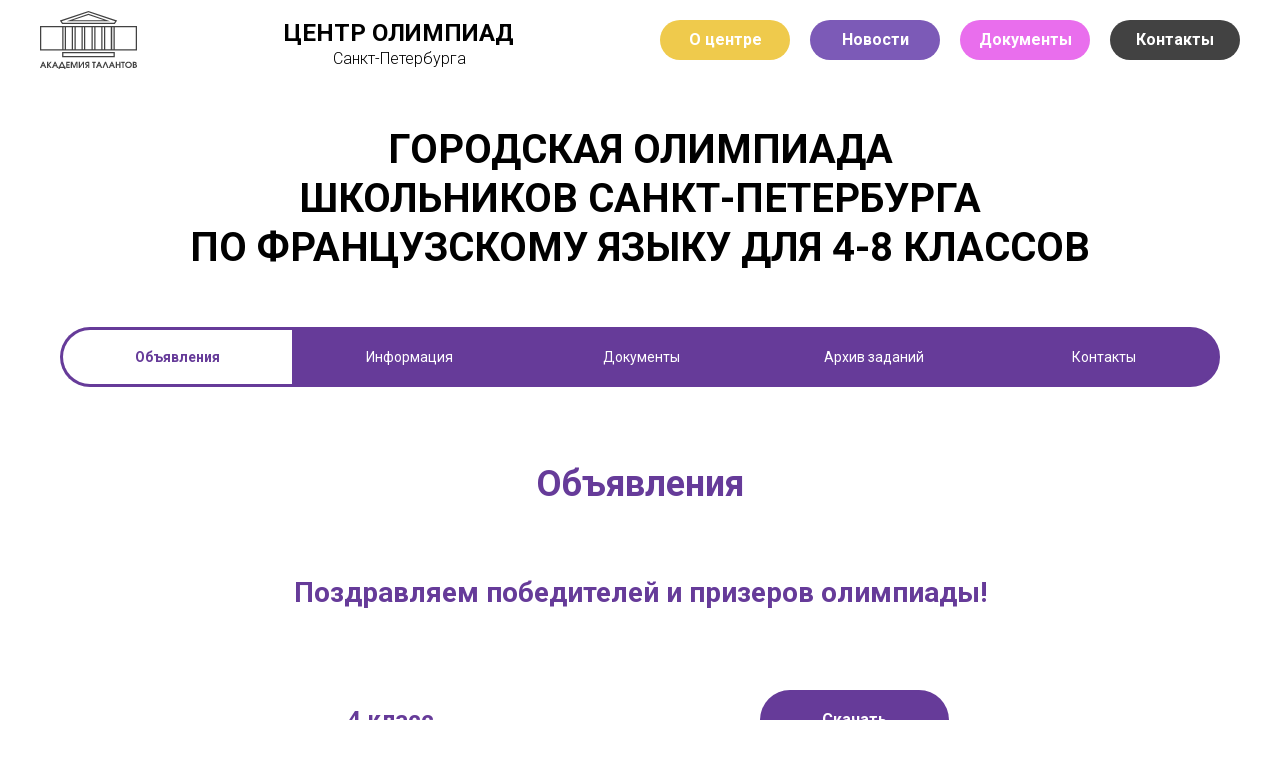

--- FILE ---
content_type: text/html; charset=UTF-8
request_url: http://olymp.academtalant.ru/regfrench
body_size: 12162
content:
<!DOCTYPE html><html><head><meta charset="utf-8" /><meta http-equiv="Content-Type" content="text/html; charset=utf-8" /><meta name="viewport" content="width=device-width, initial-scale=1.0" /> <!--metatextblock--><title>Городская олимпиада школьников Санкт-Петербурга по французскому языку для 4-8 классов</title><meta property="og:url" content="http://olymp.academtalant.ru/regfrench" /><meta property="og:title" content="Городская олимпиада школьников Санкт-Петербурга по французскому языку для 4-8 классов" /><meta property="og:description" content="" /><meta property="og:type" content="website" /><meta property="og:image" content="https://static.tildacdn.com/tild6339-3233-4138-b230-623939626664/tsentr_olimpiad_patt.png" /><link rel="canonical" href="http://olymp.academtalant.ru/regfrench"><!--/metatextblock--><meta name="format-detection" content="telephone=no" /><meta http-equiv="x-dns-prefetch-control" content="on"><link rel="dns-prefetch" href="https://ws.tildacdn.com"><link rel="dns-prefetch" href="https://static.tildacdn.com"><link rel="shortcut icon" href="https://static.tildacdn.com/tild3164-3362-4962-b262-323831306137/Resurs-4_300x.ico" type="image/x-icon" /><!-- Assets --><script src="https://neo.tildacdn.com/js/tilda-fallback-1.0.min.js" async charset="utf-8"></script><link rel="stylesheet" href="https://static.tildacdn.com/css/tilda-grid-3.0.min.css" type="text/css" media="all" onerror="this.loaderr='y';"/><link rel="stylesheet" href="https://static.tildacdn.com/ws/project4305066/tilda-blocks-page22355381.min.css?t=1727719648" type="text/css" media="all" onerror="this.loaderr='y';" /><link rel="preconnect" href="https://fonts.gstatic.com"><link href="https://fonts.googleapis.com/css2?family=Roboto:wght@300;400;500;700&subset=latin,cyrillic" rel="stylesheet"><link rel="stylesheet" href="https://static.tildacdn.com/css/tilda-animation-2.0.min.css" type="text/css" media="all" onerror="this.loaderr='y';" /><link rel="stylesheet" href="https://static.tildacdn.com/css/tilda-slds-1.4.min.css" type="text/css" media="print" onload="this.media='all';" onerror="this.loaderr='y';" /><noscript><link rel="stylesheet" href="https://static.tildacdn.com/css/tilda-slds-1.4.min.css" type="text/css" media="all" /></noscript><link rel="stylesheet" href="https://static.tildacdn.com/css/tilda-cards-1.0.min.css" type="text/css" media="all" onerror="this.loaderr='y';" /><script nomodule src="https://static.tildacdn.com/js/tilda-polyfill-1.0.min.js" charset="utf-8"></script><script type="text/javascript">function t_onReady(func) {
if (document.readyState != 'loading') {
func();
} else {
document.addEventListener('DOMContentLoaded', func);
}
}
function t_onFuncLoad(funcName, okFunc, time) {
if (typeof window[funcName] === 'function') {
okFunc();
} else {
setTimeout(function() {
t_onFuncLoad(funcName, okFunc, time);
},(time || 100));
}
}function t_throttle(fn, threshhold, scope) {return function () {fn.apply(scope || this, arguments);};}function t396_initialScale(t){t=document.getElementById("rec"+t);if(t){t=t.querySelector(".t396__artboard");if(t){var e,r=document.documentElement.clientWidth,a=[];if(i=t.getAttribute("data-artboard-screens"))for(var i=i.split(","),l=0;l<i.length;l++)a[l]=parseInt(i[l],10);else a=[320,480,640,960,1200];for(l=0;l<a.length;l++){var n=a[l];n<=r&&(e=n)}var o="edit"===window.allrecords.getAttribute("data-tilda-mode"),d="center"===t396_getFieldValue(t,"valign",e,a),c="grid"===t396_getFieldValue(t,"upscale",e,a),s=t396_getFieldValue(t,"height_vh",e,a),u=t396_getFieldValue(t,"height",e,a),g=!!window.opr&&!!window.opr.addons||!!window.opera||-1!==navigator.userAgent.indexOf(" OPR/");if(!o&&d&&!c&&!s&&u&&!g){for(var _=parseFloat((r/e).toFixed(3)),f=[t,t.querySelector(".t396__carrier"),t.querySelector(".t396__filter")],l=0;l<f.length;l++)f[l].style.height=Math.floor(parseInt(u,10)*_)+"px";t396_scaleInitial__getElementsToScale(t).forEach(function(t){t.style.zoom=_})}}}}function t396_scaleInitial__getElementsToScale(t){return t?Array.prototype.slice.call(t.children).filter(function(t){return t&&(t.classList.contains("t396__elem")||t.classList.contains("t396__group"))}):[]}function t396_getFieldValue(t,e,r,a){var i=a[a.length-1],l=r===i?t.getAttribute("data-artboard-"+e):t.getAttribute("data-artboard-"+e+"-res-"+r);if(!l)for(var n=0;n<a.length;n++){var o=a[n];if(!(o<=r)&&(l=o===i?t.getAttribute("data-artboard-"+e):t.getAttribute("data-artboard-"+e+"-res-"+o)))break}return l}</script><script src="https://static.tildacdn.com/js/jquery-1.10.2.min.js" charset="utf-8" onerror="this.loaderr='y';"></script> <script src="https://static.tildacdn.com/js/tilda-scripts-3.0.min.js" charset="utf-8" defer onerror="this.loaderr='y';"></script><script src="https://static.tildacdn.com/ws/project4305066/tilda-blocks-page22355381.min.js?t=1727719648" charset="utf-8" async onerror="this.loaderr='y';"></script><script src="https://static.tildacdn.com/js/tilda-lazyload-1.0.min.js" charset="utf-8" async onerror="this.loaderr='y';"></script><script src="https://static.tildacdn.com/js/tilda-animation-2.0.min.js" charset="utf-8" async onerror="this.loaderr='y';"></script><script src="https://static.tildacdn.com/js/tilda-slds-1.4.min.js" charset="utf-8" async onerror="this.loaderr='y';"></script><script src="https://static.tildacdn.com/js/hammer.min.js" charset="utf-8" async onerror="this.loaderr='y';"></script><script src="https://static.tildacdn.com/js/tilda-t431-table-1.0.min.js" charset="utf-8" async onerror="this.loaderr='y';"></script><script src="https://static.tildacdn.com/js/tilda-cards-1.0.min.js" charset="utf-8" async onerror="this.loaderr='y';"></script><script src="https://static.tildacdn.com/js/tilda-zero-1.1.min.js" charset="utf-8" async onerror="this.loaderr='y';"></script><script src="https://static.tildacdn.com/js/tilda-zero-scale-1.0.min.js" charset="utf-8" async onerror="this.loaderr='y';"></script><script src="https://static.tildacdn.com/js/tilda-events-1.0.min.js" charset="utf-8" async onerror="this.loaderr='y';"></script><script type="text/javascript">window.dataLayer = window.dataLayer || [];</script><script type="text/javascript">(function () {
if((/bot|google|yandex|baidu|bing|msn|duckduckbot|teoma|slurp|crawler|spider|robot|crawling|facebook/i.test(navigator.userAgent))===false && typeof(sessionStorage)!='undefined' && sessionStorage.getItem('visited')!=='y' && document.visibilityState){
var style=document.createElement('style');
style.type='text/css';
style.innerHTML='@media screen and (min-width: 980px) {.t-records {opacity: 0;}.t-records_animated {-webkit-transition: opacity ease-in-out .2s;-moz-transition: opacity ease-in-out .2s;-o-transition: opacity ease-in-out .2s;transition: opacity ease-in-out .2s;}.t-records.t-records_visible {opacity: 1;}}';
document.getElementsByTagName('head')[0].appendChild(style);
function t_setvisRecs(){
var alr=document.querySelectorAll('.t-records');
Array.prototype.forEach.call(alr, function(el) {
el.classList.add("t-records_animated");
});
setTimeout(function () {
Array.prototype.forEach.call(alr, function(el) {
el.classList.add("t-records_visible");
});
sessionStorage.setItem("visited", "y");
}, 400);
} 
document.addEventListener('DOMContentLoaded', t_setvisRecs);
}
})();</script></head><body class="t-body" style="margin:0;"><!--allrecords--><div id="allrecords" class="t-records" data-hook="blocks-collection-content-node" data-tilda-project-id="4305066" data-tilda-page-id="22355381" data-tilda-page-alias="regfrench" data-tilda-formskey="bcf96ad189a397a761fa3729edef3e43" data-tilda-lazy="yes" data-tilda-root-zone="com" data-tilda-ts="y"><!--header--><header id="t-header" class="t-records" data-hook="blocks-collection-content-node" data-tilda-project-id="4305066" data-tilda-page-id="54461073" data-tilda-page-alias="header" data-tilda-formskey="bcf96ad189a397a761fa3729edef3e43" data-tilda-lazy="yes" data-tilda-root-zone="com" ><div id="rec805068428" class="r t-rec" style=" " data-animationappear="off" data-record-type="396" ><!-- T396 --><style>#rec805068428 .t396__artboard {height: 80px; background-color: #ffffff; }#rec805068428 .t396__filter {height: 80px; }#rec805068428 .t396__carrier{height: 80px;background-position: center center;background-attachment: scroll;background-size: cover;background-repeat: no-repeat;}@media screen and (max-width: 1199px) {#rec805068428 .t396__artboard,#rec805068428 .t396__filter,#rec805068428 .t396__carrier {}#rec805068428 .t396__filter {}#rec805068428 .t396__carrier {background-attachment: scroll;}}@media screen and (max-width: 959px) {#rec805068428 .t396__artboard,#rec805068428 .t396__filter,#rec805068428 .t396__carrier {}#rec805068428 .t396__filter {}#rec805068428 .t396__carrier {background-attachment: scroll;}}@media screen and (max-width: 639px) {#rec805068428 .t396__artboard,#rec805068428 .t396__filter,#rec805068428 .t396__carrier {}#rec805068428 .t396__filter {}#rec805068428 .t396__carrier {background-attachment: scroll;}}@media screen and (max-width: 479px) {#rec805068428 .t396__artboard,#rec805068428 .t396__filter,#rec805068428 .t396__carrier {height: 128px;}#rec805068428 .t396__filter {}#rec805068428 .t396__carrier {background-attachment: scroll;}} #rec805068428 .tn-elem[data-elem-id="1721318532384"] { color: #ffffff; text-align: center; z-index: 2; top: 20px;left: calc(50% - 600px + 620px);width: 130px;height:40px;}#rec805068428 .tn-elem[data-elem-id="1721318532384"] .tn-atom { color: #ffffff; font-size: 16px; font-family: 'Roboto',Arial,sans-serif; line-height: 1.55; font-weight: 600; border-width: 2px; border-radius: 30px; background-color: #efca4c; background-position: center center;border-color: transparent ;border-style: solid ; transition: background-color 0.2s ease-in-out, color 0.2s ease-in-out, border-color 0.2s ease-in-out; }@media (hover), (min-width:0\0) {#rec805068428 .tn-elem[data-elem-id="1721318532384"] .tn-atom:hover {background-color: #ffffff;background-image: none; border-color: #efca4c; }#rec805068428 .tn-elem[data-elem-id="1721318532384"] .tn-atom:hover {color: #efca4c;}}@media screen and (max-width: 1199px) {#rec805068428 .tn-elem[data-elem-id="1721318532384"] {top: 20px;left: calc(50% - 480px + 530px);width: 100px;}#rec805068428 .tn-elem[data-elem-id="1721318532384"] .tn-atom { font-size: 14px; }}@media screen and (max-width: 959px) {#rec805068428 .tn-elem[data-elem-id="1721318532384"] {top: 11px;left: calc(50% - 320px + 429px);width: 90px;height: 20px;}#rec805068428 .tn-elem[data-elem-id="1721318532384"] .tn-atom { font-size: 12px; }}@media screen and (max-width: 639px) {#rec805068428 .tn-elem[data-elem-id="1721318532384"] {left: calc(50% - 240px + 279px);}#rec805068428 .tn-elem[data-elem-id="1721318532384"] .tn-atom { font-size: 11px; }}@media screen and (max-width: 479px) {#rec805068428 .tn-elem[data-elem-id="1721318532384"] {top: 10px;left: calc(50% - 160px + 232px);width: 78px;height: 21px;}} #rec805068428 .tn-elem[data-elem-id="1721318646045"] { color: #ffffff; text-align: center; z-index: 3; top: 20px;left: calc(50% - 600px + 770px);width: 130px;height:40px;}#rec805068428 .tn-elem[data-elem-id="1721318646045"] .tn-atom { color: #ffffff; font-size: 16px; font-family: 'Roboto',Arial,sans-serif; line-height: 1.55; font-weight: 600; border-width: 2px; border-radius: 30px; background-color: #7c5ab7; background-position: center center;border-color: transparent ;border-style: solid ; transition: background-color 0.2s ease-in-out, color 0.2s ease-in-out, border-color 0.2s ease-in-out; }@media (hover), (min-width:0\0) {#rec805068428 .tn-elem[data-elem-id="1721318646045"] .tn-atom:hover {background-color: #ffffff;background-image: none; border-color: #7c5ab7; }#rec805068428 .tn-elem[data-elem-id="1721318646045"] .tn-atom:hover {color: #7c5ab7;}}@media screen and (max-width: 1199px) {#rec805068428 .tn-elem[data-elem-id="1721318646045"] {left: calc(50% - 480px + 640px);width: 100px;}#rec805068428 .tn-elem[data-elem-id="1721318646045"] .tn-atom { font-size: 14px; }}@media screen and (max-width: 959px) {#rec805068428 .tn-elem[data-elem-id="1721318646045"] {top: 11px;left: calc(50% - 320px + 531px);width: 90px;height: 20px;}#rec805068428 .tn-elem[data-elem-id="1721318646045"] .tn-atom { font-size: 12px; }}@media screen and (max-width: 639px) {#rec805068428 .tn-elem[data-elem-id="1721318646045"] {left: calc(50% - 240px + 381px);}#rec805068428 .tn-elem[data-elem-id="1721318646045"] .tn-atom { font-size: 11px; }}@media screen and (max-width: 479px) {#rec805068428 .tn-elem[data-elem-id="1721318646045"] {top: 39px;left: calc(50% - 160px + 232px);width: 78px;height: 21px;}} #rec805068428 .tn-elem[data-elem-id="1721318692792"] { color: #ffffff; text-align: center; z-index: 4; top: 20px;left: calc(50% - 600px + 920px);width: 130px;height:40px;}#rec805068428 .tn-elem[data-elem-id="1721318692792"] .tn-atom { color: #ffffff; font-size: 16px; font-family: 'Roboto',Arial,sans-serif; line-height: 1.55; font-weight: 600; border-width: 2px; border-radius: 30px; background-color: #e96eed; background-position: center center;border-color: transparent ;border-style: solid ; transition: background-color 0.2s ease-in-out, color 0.2s ease-in-out, border-color 0.2s ease-in-out; }@media (hover), (min-width:0\0) {#rec805068428 .tn-elem[data-elem-id="1721318692792"] .tn-atom:hover {background-color: #ffffff;background-image: none; border-color: #e96eed; }#rec805068428 .tn-elem[data-elem-id="1721318692792"] .tn-atom:hover {color: #e96eed;}}@media screen and (max-width: 1199px) {#rec805068428 .tn-elem[data-elem-id="1721318692792"] {left: calc(50% - 480px + 750px);width: 100px;}#rec805068428 .tn-elem[data-elem-id="1721318692792"] .tn-atom { font-size: 14px; }}@media screen and (max-width: 959px) {#rec805068428 .tn-elem[data-elem-id="1721318692792"] {top: 46px;left: calc(50% - 320px + 429px);width: 90px;height: 20px;}#rec805068428 .tn-elem[data-elem-id="1721318692792"] .tn-atom { font-size: 12px; -webkit-transform: rotate(0deg);-moz-transform: rotate(0deg);transform: rotate(0deg);}}@media screen and (max-width: 639px) {#rec805068428 .tn-elem[data-elem-id="1721318692792"] {left: calc(50% - 240px + 279px);}#rec805068428 .tn-elem[data-elem-id="1721318692792"] .tn-atom { font-size: 11px; -webkit-transform: rotate(0deg);-moz-transform: rotate(0deg);transform: rotate(0deg);}}@media screen and (max-width: 479px) {#rec805068428 .tn-elem[data-elem-id="1721318692792"] {top: 68px;left: calc(50% - 160px + 232px);width: 78px;height: 21px;}} #rec805068428 .tn-elem[data-elem-id="1721318800937"] { color: #ffffff; text-align: center; z-index: 5; top: 20px;left: calc(50% - 600px + 1070px);width: 130px;height:40px;}#rec805068428 .tn-elem[data-elem-id="1721318800937"] .tn-atom { color: #ffffff; font-size: 16px; font-family: 'Roboto',Arial,sans-serif; line-height: 1.55; font-weight: 600; border-width: 2px; border-radius: 30px; background-color: #424242; background-position: center center;border-color: transparent ;border-style: solid ; transition: background-color 0.2s ease-in-out, color 0.2s ease-in-out, border-color 0.2s ease-in-out; }@media (hover), (min-width:0\0) {#rec805068428 .tn-elem[data-elem-id="1721318800937"] .tn-atom:hover {background-color: #ffffff;background-image: none; border-color: #424242; }#rec805068428 .tn-elem[data-elem-id="1721318800937"] .tn-atom:hover {color: #424242;}}@media screen and (max-width: 1199px) {#rec805068428 .tn-elem[data-elem-id="1721318800937"] {left: calc(50% - 480px + 860px);width: 100px;}#rec805068428 .tn-elem[data-elem-id="1721318800937"] .tn-atom { font-size: 14px; }}@media screen and (max-width: 959px) {#rec805068428 .tn-elem[data-elem-id="1721318800937"] {top: 46px;left: calc(50% - 320px + 531px);width: 90px;height: 20px;}#rec805068428 .tn-elem[data-elem-id="1721318800937"] .tn-atom { font-size: 12px; }}@media screen and (max-width: 639px) {#rec805068428 .tn-elem[data-elem-id="1721318800937"] {left: calc(50% - 240px + 381px);}#rec805068428 .tn-elem[data-elem-id="1721318800937"] .tn-atom { font-size: 11px; }}@media screen and (max-width: 479px) {#rec805068428 .tn-elem[data-elem-id="1721318800937"] {top: 97px;left: calc(50% - 160px + 232px);width: 78px;height: 21px;}} #rec805068428 .tn-elem[data-elem-id="1721323795463"] { color: #000000; text-align: center; z-index: 6; top: 15px;left: calc(50% - 600px + 215px);width: 287px;}#rec805068428 .tn-elem[data-elem-id="1721323795463"] .tn-atom { color: #000000; font-size: 24px; font-family: 'Roboto',Arial,sans-serif; line-height: 1.55; font-weight: 700; background-position: center center;border-color: transparent ;border-style: solid ; }@media screen and (max-width: 1199px) {#rec805068428 .tn-elem[data-elem-id="1721323795463"] {left: calc(50% - 480px + 170px);}}@media screen and (max-width: 959px) {#rec805068428 .tn-elem[data-elem-id="1721323795463"] {left: calc(50% - 320px + 135px);width: 257px;}}@media screen and (max-width: 639px) {#rec805068428 .tn-elem[data-elem-id="1721323795463"] {top: 8px;left: calc(50% - 240px + 125px);width: 125px;}#rec805068428 .tn-elem[data-elem-id="1721323795463"] .tn-atom { font-size: 18px; line-height: 1.25; }}@media screen and (max-width: 479px) {#rec805068428 .tn-elem[data-elem-id="1721323795463"] {top: 31px;left: calc(50% - 160px + 96px);}} #rec805068428 .tn-elem[data-elem-id="1721323795434"] { z-index: 7; top: 11px;left: calc(50% - 600px + 0px);width: 97px;}#rec805068428 .tn-elem[data-elem-id="1721323795434"] .tn-atom { background-position: center center;border-color: transparent ;border-style: solid ; }@media screen and (max-width: 1199px) {}@media screen and (max-width: 959px) {}@media screen and (max-width: 639px) {}@media screen and (max-width: 479px) {#rec805068428 .tn-elem[data-elem-id="1721323795434"] {top: 41px;left: calc(50% - 160px + 11px);width: 75px;}} #rec805068428 .tn-elem[data-elem-id="1721323795454"] { color: #000000; text-align: center; z-index: 8; top: 46px;left: calc(50% - 600px + 263px);width: 192px;}#rec805068428 .tn-elem[data-elem-id="1721323795454"] .tn-atom { color: #000000; font-size: 16px; font-family: 'Roboto',Arial,sans-serif; line-height: 1.55; font-weight: 300; background-position: center center;border-color: transparent ;border-style: solid ; }@media screen and (max-width: 1199px) {#rec805068428 .tn-elem[data-elem-id="1721323795454"] {left: calc(50% - 480px + 218px);}}@media screen and (max-width: 959px) {#rec805068428 .tn-elem[data-elem-id="1721323795454"] {left: calc(50% - 320px + 178px);width: 172px;}}@media screen and (max-width: 639px) {#rec805068428 .tn-elem[data-elem-id="1721323795454"] {top: 54px;left: calc(50% - 240px + 125px);width: 125px;}#rec805068428 .tn-elem[data-elem-id="1721323795454"] .tn-atom { font-size: 12px; }}@media screen and (max-width: 479px) {#rec805068428 .tn-elem[data-elem-id="1721323795454"] {top: 77px;left: calc(50% - 160px + 96px);}}</style><div class='t396'><div class="t396__artboard" data-artboard-recid="805068428" data-artboard-screens="320,480,640,960,1200" data-artboard-height="80" data-artboard-valign="center" data-artboard-upscale="grid" data-artboard-height-res-320="128" 
><div class="t396__carrier" data-artboard-recid="805068428"></div><div class="t396__filter" data-artboard-recid="805068428"></div><div class='t396__elem tn-elem tn-elem__8050684281721318532384' data-elem-id='1721318532384' data-elem-type='button' data-field-top-value="20" data-field-left-value="620" data-field-height-value="40" data-field-width-value="130" data-field-axisy-value="top" data-field-axisx-value="left" data-field-container-value="grid" data-field-topunits-value="px" data-field-leftunits-value="px" data-field-heightunits-value="px" data-field-widthunits-value="px" data-field-top-res-320-value="10" data-field-left-res-320-value="232" data-field-height-res-320-value="21" data-field-width-res-320-value="78" data-field-left-res-480-value="279" data-field-top-res-640-value="11" data-field-left-res-640-value="429" data-field-height-res-640-value="20" data-field-width-res-640-value="90" data-field-top-res-960-value="20" data-field-left-res-960-value="530" data-field-width-res-960-value="100" 
><a class='tn-atom' href="/" >О центре</a></div><div class='t396__elem tn-elem tn-elem__8050684281721318646045' data-elem-id='1721318646045' data-elem-type='button' data-field-top-value="20" data-field-left-value="770" data-field-height-value="40" data-field-width-value="130" data-field-axisy-value="top" data-field-axisx-value="left" data-field-container-value="grid" data-field-topunits-value="px" data-field-leftunits-value="px" data-field-heightunits-value="px" data-field-widthunits-value="px" data-field-top-res-320-value="39" data-field-left-res-320-value="232" data-field-height-res-320-value="21" data-field-width-res-320-value="78" data-field-left-res-480-value="381" data-field-top-res-640-value="11" data-field-left-res-640-value="531" data-field-height-res-640-value="20" data-field-width-res-640-value="90" data-field-left-res-960-value="640" data-field-width-res-960-value="100" 
><a class='tn-atom' href="https://vk.com/centrolimpiadspb" >Новости</a></div><div class='t396__elem tn-elem tn-elem__8050684281721318692792' data-elem-id='1721318692792' data-elem-type='button' data-field-top-value="20" data-field-left-value="920" data-field-height-value="40" data-field-width-value="130" data-field-axisy-value="top" data-field-axisx-value="left" data-field-container-value="grid" data-field-topunits-value="px" data-field-leftunits-value="px" data-field-heightunits-value="px" data-field-widthunits-value="px" data-field-top-res-320-value="68" data-field-left-res-320-value="232" data-field-height-res-320-value="21" data-field-width-res-320-value="78" data-field-left-res-480-value="279" data-field-top-res-640-value="46" data-field-left-res-640-value="429" data-field-height-res-640-value="20" data-field-width-res-640-value="90" data-field-left-res-960-value="750" data-field-width-res-960-value="100" 
><a class='tn-atom' href="/docs" >Документы</a></div><div class='t396__elem tn-elem tn-elem__8050684281721318800937' data-elem-id='1721318800937' data-elem-type='button' data-field-top-value="20" data-field-left-value="1070" data-field-height-value="40" data-field-width-value="130" data-field-axisy-value="top" data-field-axisx-value="left" data-field-container-value="grid" data-field-topunits-value="px" data-field-leftunits-value="px" data-field-heightunits-value="px" data-field-widthunits-value="px" data-field-top-res-320-value="97" data-field-left-res-320-value="232" data-field-height-res-320-value="21" data-field-width-res-320-value="78" data-field-left-res-480-value="381" data-field-top-res-640-value="46" data-field-left-res-640-value="531" data-field-height-res-640-value="20" data-field-width-res-640-value="90" data-field-left-res-960-value="860" data-field-width-res-960-value="100" 
><a class='tn-atom' href="/contacts" >Контакты</a></div><div class='t396__elem tn-elem tn-elem__8050684281721323795463' data-elem-id='1721323795463' data-elem-type='text' data-field-top-value="15" data-field-left-value="215" data-field-width-value="287" data-field-axisy-value="top" data-field-axisx-value="left" data-field-container-value="grid" data-field-topunits-value="px" data-field-leftunits-value="px" data-field-heightunits-value="" data-field-widthunits-value="px" data-field-top-res-320-value="31" data-field-left-res-320-value="96" data-field-top-res-480-value="8" data-field-left-res-480-value="125" data-field-width-res-480-value="125" data-field-left-res-640-value="135" data-field-width-res-640-value="257" data-field-left-res-960-value="170" 
><div class='tn-atom'><a href="/"style="color: inherit">ЦЕНТР ОЛИМПИАД</a></div> </div><div class='t396__elem tn-elem tn-elem__8050684281721323795434' data-elem-id='1721323795434' data-elem-type='image' data-field-top-value="11" data-field-left-value="0" data-field-width-value="97" data-field-axisy-value="top" data-field-axisx-value="left" data-field-container-value="grid" data-field-topunits-value="px" data-field-leftunits-value="px" data-field-heightunits-value="" data-field-widthunits-value="px" data-field-filewidth-value="412" data-field-fileheight-value="246" data-field-top-res-320-value="41" data-field-left-res-320-value="11" data-field-width-res-320-value="75" 
><a class='tn-atom' href="https://academtalant.ru/" ><img class='tn-atom__img t-img' data-original='https://static.tildacdn.com/tild3336-6361-4032-a162-373435376464/__1.svg' alt='' imgfield='tn_img_1721323795434' /></a></div><div class='t396__elem tn-elem tn-elem__8050684281721323795454' data-elem-id='1721323795454' data-elem-type='text' data-field-top-value="46" data-field-left-value="263" data-field-width-value="192" data-field-axisy-value="top" data-field-axisx-value="left" data-field-container-value="grid" data-field-topunits-value="px" data-field-leftunits-value="px" data-field-heightunits-value="" data-field-widthunits-value="px" data-field-top-res-320-value="77" data-field-left-res-320-value="96" data-field-top-res-480-value="54" data-field-left-res-480-value="125" data-field-width-res-480-value="125" data-field-left-res-640-value="178" data-field-width-res-640-value="172" data-field-left-res-960-value="218" 
><div class='tn-atom'><a href="/"style="color: inherit">Санкт-Петербурга</a></div> </div></div> </div> <script>t_onReady(function () {
t_onFuncLoad('t396_init', function () {
t396_init('805068428');
});
});</script><!-- /T396 --></div></header><!--/header--><div id="rec805083522" class="r t-rec t-rec_pt_45 t-rec_pb_15" style="padding-top:45px;padding-bottom:15px; " data-record-type="795" ><!-- T795 --><div class="t795"><div class="t-container t-align_center"><div class="t-col t-col_12 "><div class="t795__title t-title t-title_xs t-margin_auto" field="title">Городская олимпиада <br />школьников Санкт-Петербурга <br />по французскому языку для 4-8 классов</div> </div></div></div><style> #rec805083522 .t795__title { text-transform: uppercase; } @media screen and (min-width: 900px) { #rec805083522 .t795__title { font-size: 40px; } }</style></div><div id="rec361202587" class="r t-rec t-rec_pt_0 t-rec_pb_45" style="padding-top:0px;padding-bottom:45px;background-color:#ffffff; " data-animationappear="off" data-record-type="395" data-bg-color="#ffffff"><!-- t395 --><div class="t395"><div class="t-container"><div class="t395__col t-width t-width_12"><ul class="t395__wrapper t-align_center" 
role="tablist" data-tab-current="1"><li role="presentation" 
class="t395__tab t395__tab_active t395__width_20" data-tab-rec-ids="361202588,544912385,544911332,586532930,586534072,586532502,586533419,544911521,544911608,544911683,549185003,549184855,549184494,549184548,549184569,549184576,549184583,544912091,544914555,532277768,532277887,532278075,532278177,532280867,456541097,456541387,456541827,417094770,417094883,417094705,417098482,417098836,399603709,399604794,399605598,407899725" data-tab-number="1"><button 
type="button" 
class="t395__title t-name t-name_xs" 
id="tab1_361202587" 
role="tab" 
aria-selected="false" 
aria-controls="rec361202588" 
tabindex="-1" 
field="title">Объявления</button></li><li role="presentation" 
class="t395__tab t395__width_20" data-tab-rec-ids="361202589,361202590,361202591,363184072" data-tab-number="2"><button 
type="button" 
class="t395__title t-name t-name_xs" 
id="tab2_361202587" 
role="tab" 
aria-selected="false" 
aria-controls="rec361202589" 
tabindex="-1" 
field="title2">Информация</button></li><li role="presentation" 
class="t395__tab t395__width_20" data-tab-rec-ids="361202594,361202595" data-tab-number="3"><button 
type="button" 
class="t395__title t-name t-name_xs" 
id="tab3_361202587" 
role="tab" 
aria-selected="false" 
aria-controls="rec361202594" 
tabindex="-1" 
field="title3">Документы</button></li><li role="presentation" 
class="t395__tab t395__width_20" data-tab-rec-ids="361202592,361202593" data-tab-number="4"><button 
type="button" 
class="t395__title t-name t-name_xs" 
id="tab4_361202587" 
role="tab" 
aria-selected="false" 
aria-controls="rec361202592" 
tabindex="-1" 
field="title4">Архив заданий</button></li><li role="presentation" 
class="t395__tab t395__width_20" data-tab-rec-ids="361202596,361633405" data-tab-number="5"><button 
type="button" 
class="t395__title t-name t-name_xs" 
id="tab5_361202587" 
role="tab" 
aria-selected="false" 
aria-controls="rec361202596" 
tabindex="-1" 
field="title5">Контакты</button></li></ul><div class="t395__wrapper_mobile"><div class="t395__firefoxfix"></div><select class="t395__select t-name" style="font-family:;"><option value="361202588,544912385,544911332,586532930,586534072,586532502,586533419,544911521,544911608,544911683,549185003,549184855,549184494,549184548,549184569,549184576,549184583,544912091,544914555,532277768,532277887,532278075,532278177,532280867,456541097,456541387,456541827,417094770,417094883,417094705,417098482,417098836,399603709,399604794,399605598,407899725">Объявления</option><option value="361202589,361202590,361202591,363184072">Информация</option><option value="361202594,361202595">Документы</option><option value="361202592,361202593">Архив заданий</option><option value="361202596,361633405">Контакты</option></select></div></div></div></div><style>#rec361202587 .t395__tab {
border: 3px solid #663b99; background-color: #663b99 !important;
}
#rec361202587 .t395__tab.t395__tab_active {
background-color: #ffffff !important;
border-color: #663b99 !important;
}
#rec361202587 .t395__tab_active:after {
width: 3px; top: -3px; right: -3px; bottom: -3px; background-color: #663b99 !important;
}
#rec361202587 .t395__tab_active .t395__title {
color: #663b99 !important;
font-weight: 700 !important; }
#rec361202587 .t395__tab:first-child {
border-top-left-radius: 40px; border-bottom-left-radius: 40px; }
#rec361202587 .t395__tab:last-child {
border-top-right-radius: 40px; border-bottom-right-radius: 40px; border-right: 3px solid #663b99 !important; }
#rec361202587 .t395__tab_active:last-child {
border-right: 3px solid #663b99 !important; }
#rec361202587 .t395__select {
border: none;
color: #663b99 !important;
background-color: #ffffff !important;
}
#rec361202587 .t395__wrapper_mobile {
border: 3px solid #663b99; border-radius: 40px; overflow: hidden; }
#rec361202587 .t395__wrapper_mobile:after {
border-color: #663b99 transparent transparent transparent;
}
#rec361202587 .t395__firefoxfix {
top: 3px;
bottom: 3px;
right: 3px;
background-color: #ffffff !important;
}
#rec361202587 .t395__tab:not(.t395__tab_active):hover .t395__title{
color: #ffffff !important; }
#allrecords [aria-labelledby$="361202587"]:focus-visible {
outline-color: #2015FF;
outline-offset: 2px;
outline-style: auto;
}</style><style> #rec361202587 .t395__title { font-size: 14px; color: #ffffff; font-weight: 400; }</style><script>t_onReady(function () {
t_onFuncLoad('t395_init', function () {
t395_init('361202587');
});
});</script></div><div id="rec361202588" class="r t-rec t-rec_pt_30 t-rec_pb_0" style="padding-top:30px;padding-bottom:0px;background-color:#ffffff; " data-record-type="795" data-bg-color="#ffffff"><!-- T795 --><div class="t795"><div class="t-container t-align_center"><div class="t-col t-col_10 t-prefix_1"><div class="t795__title t-title t-title_xs t-margin_auto" field="title"><div style="font-size: 36px;" data-customstyle="yes"><span style="font-size: 36px; color: rgb(102, 59, 153);">Объявления</span></div></div> </div></div></div><style> #rec361202588 .t795__title { color: #032727; }</style></div><div id="rec544912385" class="r t-rec t-rec_pt_30 t-rec_pb_0" style="padding-top:30px;padding-bottom:0px;background-color:#ffffff; " data-record-type="795" data-bg-color="#ffffff"><!-- T795 --><div class="t795"><div class="t-container t-align_center"><div class="t-col t-col_10 t-prefix_1"><div class="t795__title t-title t-title_xs t-margin_auto" field="title"><div style="font-size: 28px;" data-customstyle="yes"><p style="text-align: center;"><span style="color: rgb(102, 59, 153);">Поздравляем победителей и призеров олимпиады!</span></p></div></div> </div></div></div><style> #rec544912385 .t795__title { color: #032727; }</style></div><div id="rec544911332" class="r t-rec t-rec_pt_30 t-rec_pb_30" style="padding-top:30px;padding-bottom:30px;background-color:#ffffff; " data-record-type="209" data-bg-color="#ffffff"><!-- T185 --><div class="t185"><div class="t-container t-container_flex"><div class="t-col t-col_flex t-col_7 "><div class="t185__text t-text t-text_lg" field="text"><div style="font-size: 24px;" data-customstyle="yes"><p style="text-align: center;"><strong style="color: rgb(102, 59, 153);">4 класс</strong></p></div></div></div><div class="t185__butwrapper t-col t-col_2 "><a href="https://disk.yandex.ru/i/TIKqBbRUjjW5Jw" target="" class="t-btn t-btn_md " style="color:#ffffff;background-color:#663b99;border-radius:30px; -moz-border-radius:30px; -webkit-border-radius:30px;" data-buttonfieldset="button"
><table role="presentation" style="width:100%; height:100%;"><tr><td>Скачать</td></tr></table></a></div></div></div></div><div id="rec586532930" class="r t-rec t-rec_pt_30 t-rec_pb_30" style="padding-top:30px;padding-bottom:30px; " data-record-type="106" ><!-- T004 --><div class="t004"><div class="t-container "><div class="t-col t-col_10 t-prefix_1"><div field="text" class="t-text t-text_md "><div style="font-size: 24px;" data-customstyle="yes"><p style="text-align: center;">Церемония награждения пройдет <strong>17 мая 2023 года</strong></p><p style="text-align: center;">в Государственном бюджетном общеобразовательном учреждении</p><p style="text-align: center;">Лицее № 211 имени Пьера де Кубертена</p><p style="text-align: center;">Центрального района Санкт–Петербурга</p><p style="text-align: center;">по адресу: ул. Гороховая, дом 20</p><p style="text-align: center;"><strong>14:30 регистрация;</strong></p><p style="text-align: center;"><strong>15:00 церемония награждения</strong></p><br /><p style="text-align: center;">С собой иметь сменную обувь.</p></div></div></div></div></div></div><div id="rec586534072" class="r t-rec t-rec_pt_45 t-rec_pb_45" style="padding-top:45px;padding-bottom:45px; " data-record-type="375" ><!-- T375 --><div class="t375"><div class="t-container"><div class="t-col t-col_12 t-align_center"><div class="t375__img"><svg role="presentation" width="50px" height="11.93px" viewBox="0 0 88 21"><g stroke="none" stroke-width="1" fill="none" fill-rule="evenodd"><g fill="#663b99"><g><g><path d="M77.2,20.9 C77.2,20.9 76.3,16.6 73.7,14 C71.1,11.4 66.8,10.5 66.8,10.5 C66.8,10.5 71.1,9.6 73.7,7 C76.3,4.3 77.2,0 77.2,0 C77.2,0 78.1,4.3 80.7,7 C83.3,9.6 87.7,10.5 87.7,10.5 C87.7,10.5 83.4,11.4 80.8,14 C78.1,16.6 77.2,20.9 77.2,20.9 L77.2,20.9 Z" id="Shape"></path><path d="M44.3,20.9 C44.3,20.9 43.4,16.6 40.8,14 C38.2,11.4 33.9,10.5 33.9,10.5 C33.9,10.5 38.2,9.6 40.8,7 C43.4,4.3 44.3,0 44.3,0 C44.3,0 45.2,4.3 47.8,7 C50.4,9.6 54.8,10.5 54.8,10.5 C54.8,10.5 50.5,11.4 47.9,14 C45.2,16.6 44.3,20.9 44.3,20.9 L44.3,20.9 Z" id="Shape"></path><path d="M11.1,20.9 C11.1,20.9 10.2,16.6 7.6,14 C5,11.4 0.7,10.5 0.7,10.5 C0.7,10.5 5,9.6 7.6,7 C10.1,4.3 11.1,0 11.1,0 C11.1,0 12,4.3 14.6,7 C17.2,9.6 21.6,10.5 21.6,10.5 C21.6,10.5 17.3,11.4 14.7,14 C12,16.6 11.1,20.9 11.1,20.9 L11.1,20.9 Z" id="Shape"></path></g></g></g></g></svg></div></div></div></div></div><div id="rec586532502" class="r t-rec t-rec_pt_30 t-rec_pb_0" style="padding-top:30px;padding-bottom:0px;background-color:#ffffff; " data-record-type="795" data-bg-color="#ffffff"><!-- T795 --><div class="t795"><div class="t-container t-align_center"><div class="t-col t-col_10 t-prefix_1"><div class="t795__title t-title t-title_xs t-margin_auto" field="title"><div style="font-size: 28px;" data-customstyle="yes"><p style="text-align: center;"><span style="color: rgb(102, 59, 153);">Поздравляем победителей и призеров олимпиады!</span></p></div></div> </div></div></div><style> #rec586532502 .t795__title { color: #032727; }</style></div><div id="rec586533419" class="r t-rec t-rec_pt_30 t-rec_pb_30" style="padding-top:30px;padding-bottom:30px;background-color:#ffffff; " data-record-type="209" data-bg-color="#ffffff"><!-- T185 --><div class="t185"><div class="t-container t-container_flex"><div class="t-col t-col_flex t-col_7 "><div class="t185__text t-text t-text_lg" field="text"><div style="font-size: 24px;" data-customstyle="yes"><p style="text-align: center;"><strong style="color: rgb(102, 59, 153);"> 5 класс</strong></p></div></div></div><div class="t185__butwrapper t-col t-col_2 "><a href="https://disk.yandex.ru/i/J04sEoN02qNBHg" target="" class="t-btn t-btn_md " style="color:#ffffff;background-color:#663b99;border-radius:30px; -moz-border-radius:30px; -webkit-border-radius:30px;" data-buttonfieldset="button"
><table role="presentation" style="width:100%; height:100%;"><tr><td>Скачать</td></tr></table></a></div></div></div></div><div id="rec544911521" class="r t-rec t-rec_pt_30 t-rec_pb_30" style="padding-top:30px;padding-bottom:30px;background-color:#ffffff; " data-record-type="209" data-bg-color="#ffffff"><!-- T185 --><div class="t185"><div class="t-container t-container_flex"><div class="t-col t-col_flex t-col_7 "><div class="t185__text t-text t-text_lg" field="text"><div style="font-size: 24px;" data-customstyle="yes"><p style="text-align: center;"><strong style="color: rgb(102, 59, 153);"> 6 класс</strong></p></div></div></div><div class="t185__butwrapper t-col t-col_2 "><a href="https://disk.yandex.ru/i/w3_FhYzveeG5_Q" target="" class="t-btn t-btn_md " style="color:#ffffff;background-color:#663b99;border-radius:30px; -moz-border-radius:30px; -webkit-border-radius:30px;" data-buttonfieldset="button"
><table role="presentation" style="width:100%; height:100%;"><tr><td>Скачать</td></tr></table></a></div></div></div></div><div id="rec544911608" class="r t-rec t-rec_pt_30 t-rec_pb_30" style="padding-top:30px;padding-bottom:30px;background-color:#ffffff; " data-record-type="209" data-bg-color="#ffffff"><!-- T185 --><div class="t185"><div class="t-container t-container_flex"><div class="t-col t-col_flex t-col_7 "><div class="t185__text t-text t-text_lg" field="text"><div style="font-size: 24px;" data-customstyle="yes"><p style="text-align: center;"><strong style="color: rgb(102, 59, 153);"> 7 класс</strong></p></div></div></div><div class="t185__butwrapper t-col t-col_2 "><a href="https://disk.yandex.ru/i/hw2WSiyKhxtiLg" target="" class="t-btn t-btn_md " style="color:#ffffff;background-color:#663b99;border-radius:30px; -moz-border-radius:30px; -webkit-border-radius:30px;" data-buttonfieldset="button"
><table role="presentation" style="width:100%; height:100%;"><tr><td>Скачать</td></tr></table></a></div></div></div></div><div id="rec544911683" class="r t-rec t-rec_pt_30 t-rec_pb_30" style="padding-top:30px;padding-bottom:30px;background-color:#ffffff; " data-record-type="209" data-bg-color="#ffffff"><!-- T185 --><div class="t185"><div class="t-container t-container_flex"><div class="t-col t-col_flex t-col_7 "><div class="t185__text t-text t-text_lg" field="text"><div style="font-size: 24px;" data-customstyle="yes"><p style="text-align: center;"><strong style="color: rgb(102, 59, 153);"> 8 класс</strong></p></div></div></div><div class="t185__butwrapper t-col t-col_1 "><a href="https://disk.yandex.ru/i/HRHA8tUUvANGQA" target="" class="t-btn t-btn_md " style="color:#ffffff;background-color:#663b99;border-radius:30px; -moz-border-radius:30px; -webkit-border-radius:30px;" data-buttonfieldset="button"
><table role="presentation" style="width:100%; height:100%;"><tr><td>Скачать</td></tr></table></a></div></div></div></div><div id="rec549185003" class="r t-rec t-rec_pt_30 t-rec_pb_30" style="padding-top:30px;padding-bottom:30px; " data-record-type="106" ><!-- T004 --><div class="t004"><div class="t-container "><div class="t-col t-col_10 t-prefix_1"><div field="text" class="t-text t-text_md "><div style="font-size: 24px;" data-customstyle="yes"><p style="text-align: center;"> Церемония награждения состоится в ГБНОУ «Академия талантов» по адресу: Набережная реки Малой Невки, д. 1А </p><p style="text-align: center;"> (Каменноостровский дворец) </p><p style="text-align: center;"> </p><p style="text-align: center;"> <strong> 14 марта 2023 года</strong></p><p style="text-align: center;"> 15:00 регистрация;</p><p style="text-align: center;"> 15:30 церемония награждения.</p><br /><p style="text-align: center;"><strong>На церемонию приглашаются только победители и призеры олимпиады. </strong></p><p style="text-align: center;"><strong> При себе необходимо иметь документ удостоверяющий личность </strong></p><p style="text-align: center;"><strong> и сменную обувь. </strong></p></div></div></div></div></div></div><div id="rec549184855" class="r t-rec t-rec_pt_45 t-rec_pb_45" style="padding-top:45px;padding-bottom:45px; " data-record-type="375" ><!-- T375 --><div class="t375"><div class="t-container"><div class="t-col t-col_12 t-align_center"><div class="t375__img"><svg role="presentation" width="50px" height="11.93px" viewBox="0 0 88 21"><g stroke="none" stroke-width="1" fill="none" fill-rule="evenodd"><g fill="#663b99"><g><g><path d="M77.2,20.9 C77.2,20.9 76.3,16.6 73.7,14 C71.1,11.4 66.8,10.5 66.8,10.5 C66.8,10.5 71.1,9.6 73.7,7 C76.3,4.3 77.2,0 77.2,0 C77.2,0 78.1,4.3 80.7,7 C83.3,9.6 87.7,10.5 87.7,10.5 C87.7,10.5 83.4,11.4 80.8,14 C78.1,16.6 77.2,20.9 77.2,20.9 L77.2,20.9 Z" id="Shape"></path><path d="M44.3,20.9 C44.3,20.9 43.4,16.6 40.8,14 C38.2,11.4 33.9,10.5 33.9,10.5 C33.9,10.5 38.2,9.6 40.8,7 C43.4,4.3 44.3,0 44.3,0 C44.3,0 45.2,4.3 47.8,7 C50.4,9.6 54.8,10.5 54.8,10.5 C54.8,10.5 50.5,11.4 47.9,14 C45.2,16.6 44.3,20.9 44.3,20.9 L44.3,20.9 Z" id="Shape"></path><path d="M11.1,20.9 C11.1,20.9 10.2,16.6 7.6,14 C5,11.4 0.7,10.5 0.7,10.5 C0.7,10.5 5,9.6 7.6,7 C10.1,4.3 11.1,0 11.1,0 C11.1,0 12,4.3 14.6,7 C17.2,9.6 21.6,10.5 21.6,10.5 C21.6,10.5 17.3,11.4 14.7,14 C12,16.6 11.1,20.9 11.1,20.9 L11.1,20.9 Z" id="Shape"></path></g></g></g></g></svg></div></div></div></div></div><div id="rec532277768" class="r t-rec t-rec_pt_15 t-rec_pb_0" style="padding-top:15px;padding-bottom:0px; " data-record-type="223" ><!-- T195 --><div class="t195"><div class="t-container"><div class="t-col t-col_10 t-prefix_1"><div class="t195__text t-text t-text_md" field="text"><div style="font-size: 24px; line-height: 28px;" data-customstyle="yes"><p style="text-align: center;"><strong style="color: rgb(102, 59, 153);">Определены проходные баллы на заключительный этап олимпиады </strong></p><p style="text-align: center;"><strong style="color: rgb(102, 59, 153);"> в 2022/2023 учебном году</strong></p></div></div></div><div class="t-col t-col_3 t195__imgsection" itemscope itemtype="http://schema.org/ImageObject"><meta itemprop="image" content=""> <div class="t195__sectitle t-descr" field="imgtitle" itemprop="name"></div><div class="t195__secdescr t-descr" field="imgdescr" itemprop="description"></div></div></div></div><style> #rec532277768 .t195__text { line-height: 1; }</style></div><div id="rec532277887" class="r t-rec t-rec_pt_30 t-rec_pb_45" style="padding-top:30px;padding-bottom:45px; " data-record-type="431" ><!-- t431 --><!-- @classes: t-text t-title t-btn t-btn_sm --><div class="t431"><div class="t-container"><div class="t-col t-col_10 t-prefix_1 t431__tdscale_1 t-text t-text_sm t-align_center t431__mobilescroll"><div class="t431__wrapper-for-mobile"><div class="t431__table-wrapper" data-auto-correct-mobile-width="false" ><table class="t431__table " data-table-width="33%; 33%; 33%" width="100%"></table></div></div><div class="t431__data-part1" data-auto-correct-mobile-width="false" style="display: none">Класс; Проходной балл; Список приглашенных</div><div class="t431__data-part2" data-auto-correct-mobile-width="false" style="display: none">5; 39; Смотреть button=https://disk.yandex.ru/i/1XtuJ0JgfsX5Rw
6; 46; Смотреть button=https://disk.yandex.ru/i/kn-tS02iiYOCFA
7; 41; Смотреть button=https://disk.yandex.ru/i/ZKhkJsoZCF48Tg
8; 46; Смотреть button=https://disk.yandex.ru/i/cwNSv9MjlTPJlg</div></div></div></div><style>#rec532277887 .t431 .t431__th {
border-width: 0px 0px 1px 0px;
border-color: #000000; }
#rec532277887 .t431 .t431__tbody tr:nth-child(1) td {
border-top: 0 !important;
}
#rec532277887 .t431 .t431__td {
border-width: 1px 0px;
vertical-align: top;
border-color: #d9d9d9; color: #4d4c4c;}
#rec532277887 .t431 .t431__oddrow {
background: #ffffff}
#rec532277887 .t431 .t431__evenrow {
background: #eeeeee}
#rec532277887 .t431 .t431__btnwrapper a {
color:#ffffff;border:0px solid #000000;background-color:#663b99;border-radius:21px; -moz-border-radius:21px; -webkit-border-radius:21px;
}</style><script>t_onReady(function () {
t_onFuncLoad('t431_init', function () {
t431_init(532277887);
});
});</script></div><div id="rec532278075" class="r t-rec t-rec_pt_45 t-rec_pb_0" style="padding-top:45px;padding-bottom:0px; " data-record-type="223" ><!-- T195 --><div class="t195"><div class="t-container"><div class="t-col t-col_10 t-prefix_1"><div class="t195__text t-text t-text_md" field="text"><div style="line-height:28px;font-size:22px;" data-customstyle="yes"><p style="text-align: center;"><strong>Всем приглашенным участникам необходимо зарегистрироваться по </strong><a href="https://forms.yandex.ru/cloud/637df709693872384de75482/"><strong>ссылке</strong></a></p></div></div></div><div class="t-col t-col_3 t195__imgsection" itemscope itemtype="http://schema.org/ImageObject"><meta itemprop="image" content=""> <div class="t195__sectitle t-descr" field="imgtitle" itemprop="name"></div><div class="t195__secdescr t-descr" field="imgdescr" itemprop="description"></div></div></div></div><style> #rec532278075 .t195__text { line-height: 1; }</style></div><div id="rec532278177" class="r t-rec t-rec_pt_60 t-rec_pb_45" style="padding-top:60px;padding-bottom:45px; " data-record-type="431" ><!-- t431 --><!-- @classes: t-text t-title t-btn t-btn_sm --><div class="t431"><div class="t-container"><div class="t-col t-col_10 t-prefix_1 t431__tdscale_1 t-text t-text_sm t-align_center t431__mobilescroll"><div class="t431__wrapper-for-mobile"><div class="t431__table-wrapper" data-auto-correct-mobile-width="false" ><table class="t431__table " data-table-width="40%;20%;40%" width="100%"></table></div></div><div class="t431__data-part1" data-auto-correct-mobile-width="false" style="display: none">Район участника; Дата и время проведения; Место проведения</div><div class="t431__data-part2" data-auto-correct-mobile-width="false" style="display: none">Адмиралтейский, Василеостровский, Московский, Петроградский; 26 января 2023 14:00; Государственное бюджетное общеобразовательное учреждение средняя общеобразовательная школа №4 с углубленным изучением французского языка имени Жака-Ива Кусто Василеостровского района Санкт-Петербурга, адрес: улица Опочинина, 10
Выборгский, Калининский, Кировский, Красногвардейский, Красносельский, Невский, Петродворцовый, Приморский, Пушкинский, Фрунзенский, Центральный; 26 января 2023 14:00; Государственное бюджетное общеобразовательное учреждение гимназия №171 Центрального района Санкт-Петербурга, адрес: улица Маяковского, 9/16</div></div></div></div><style>#rec532278177 .t431 .t431__th {
border-width: 0px 0px 1px 0px;
border-color: #000000; }
#rec532278177 .t431 .t431__tbody tr:nth-child(1) td {
border-top: 0 !important;
}
#rec532278177 .t431 .t431__td {
border-width: 1px 0px;
vertical-align: top;
border-color: #d9d9d9; color: #4d4c4c;}
#rec532278177 .t431 .t431__oddrow {
background: #ffffff}
#rec532278177 .t431 .t431__evenrow {
background: #eeeeee}
#rec532278177 .t431 .t431__btnwrapper a {
color:#ffffff;border:0px solid #000000;background-color:#000000;border-radius:21px; -moz-border-radius:21px; -webkit-border-radius:21px;
}</style><script>t_onReady(function () {
t_onFuncLoad('t431_init', function () {
t431_init(532278177);
});
});</script></div><div id="rec532280867" class="r t-rec t-rec_pt_30 t-rec_pb_15" style="padding-top:30px;padding-bottom:15px; " data-record-type="223" ><!-- T195 --><div class="t195"><div class="t-container"><div class="t-col t-col_10 t-prefix_1"><div class="t195__text t-text t-text_md" field="text"><div style="line-height: 28px;" data-customstyle="yes"><strong>Для участия в заключительном этапе необходимо иметь:</strong><br /><ul><li>Паспорт или свидетельство о рождении и ученический билет с фотографией</li><li>Подписанное родителями учащихся согласие на обработку персональных данных (в разделе документы)</li><li>Сопровождающим учителям необходимо иметь паспорт</li><li><span style="background-color: white;">Сменная обувь обязательна</span></li></ul><br /><p style="text-align: left;">Если вы не нашли себя в списке приглашенных, но набрали проходные баллы, напишите на почту: <strong>ol.reg@academtalant.ru</strong></p></div></div></div><div class="t-col t-col_3 t195__imgsection" itemscope itemtype="http://schema.org/ImageObject"><meta itemprop="image" content=""> <div class="t195__sectitle t-descr" field="imgtitle" itemprop="name"></div><div class="t195__secdescr t-descr" field="imgdescr" itemprop="description"></div></div></div></div><style> #rec532280867 .t195__text { line-height: 1; }</style></div><div id="rec532279085" class="r t-rec" style=" " data-animationappear="off" data-record-type="394" ><style>#allrecords .t-text a:not(.t-card__link),
#allrecords .t-descr a:not(.t-card__link),
#allrecords .t-heading a:not(.t-card__link):not(.t-feed__link),
#allrecords .t-title a:not(.t-card__link),
#allrecords .t-impact-text a:not(.t-card__link),
#allrecords .t-text-impact a:not(.t-card__link),
#allrecords .t-name:not(.t-feed__parts-switch-btn) a:not(.t794__typo):not(.t-menusub__link-item):not(.t-card__link):not(.t-feed__link),
#allrecords .t-uptitle a:not(.t-card__link) {
color: #663b99;
font-weight: 600;
border-bottom: 1px solid #ffffff;
-webkit-box-shadow: inset 0px -1px 0px 0px #ffffff;
-moz-box-shadow: inset 0px -1px 0px 0px #ffffff;
box-shadow: inset 0px -1px 0px 0px #ffffff;
}</style></div><div id="rec361202589" class="r t-rec t-rec_pt_30 t-rec_pb_0" style="padding-top:30px;padding-bottom:0px;background-color:#ffffff; " data-record-type="795" data-bg-color="#ffffff"><!-- T795 --><div class="t795"><div class="t-container t-align_center"><div class="t-col t-col_10 t-prefix_1"><div class="t795__title t-title t-title_xs t-margin_auto" field="title"><div style="font-size: 36px;" data-customstyle="yes"><span style="color: rgb(102, 59, 153); font-size: 36px;">Информация</span></div></div> </div></div></div><style> #rec361202589 .t795__title { color: #032727; }</style></div><div id="rec361202590" class="r t-rec t-rec_pt_15 t-rec_pb_30" style="padding-top:15px;padding-bottom:30px; " data-record-type="106" ><!-- T004 --><div class="t004"><div class="t-container "><div class="t-col t-col_8 t-prefix_2"><div field="text" class="t-text t-text_md "><strong style="color: rgb(102, 59, 153);">История олимпиады</strong><br /><br /> Городская олимпиада школьников Санкт-Петербурга по французскому языку проводится с 2012 года.<br /><br /> Олимпиада направлена на выявление и поддержку обучающихся, обладающих способностями и проявляющих интерес к занятию французским языком.<br /><br /> В Олимпиаде на добровольной основе принимают индивидуальное участие обучающиеся c 4-го по 8-й класс общеобразовательных организаций, а также лица, осваивающие образовательные программы в форме самообразования или семейного образования.<br /><br /> Олимпиада проводится в три этапа: школьный; районный (отборочный); региональный (заключительный).<br /><br /> Даты проведения Олимпиады устанавливаются ежегодно, информация размещается на официальном сайте Центра олимпиад СПб ГБНОУ «Академия талантов».</div></div></div></div></div><div id="rec361202591" class="r t-rec t-rec_pt_30 t-rec_pb_30" style="padding-top:30px;padding-bottom:30px; " data-record-type="106" ><!-- T004 --><div class="t004"><div class="t-container "><div class="t-col t-col_8 t-prefix_2"><div field="text" class="t-text t-text_md "><strong style="color: rgb(102, 59, 153);">Статистические результаты олимпиады</strong></div></div></div></div></div><div id="rec363184072" class="r t-rec t-rec_pt_0 t-rec_pb_120" style="padding-top:0px;padding-bottom:120px; " data-record-type="431" ><!-- t431 --><!-- @classes: t-text t-title t-btn t-btn_sm --><div class="t431"><div class="t-container"><div class="t-col t-col_9 t-prefix_2 t431__tdscale_1 t-text t-text_sm t-align_left t431__mobilescroll"><div class="t431__wrapper-for-mobile"><div class="t431__table-wrapper" data-auto-correct-mobile-width="false" ><table class="t431__table " data-table-width="25%;25%;25%;25%" width="100%"></table></div></div><div class="t431__data-part1" data-auto-correct-mobile-width="false" style="display: none">Год проведения олимпиады; Кол-во участников заключительного этапа; Кол-во призеров; Кол-во победителей</div><div class="t431__data-part2" data-auto-correct-mobile-width="false" style="display: none">2021; 286; 128; 53
2020; 239; 92; 16
2019; 246; 96; 18</div></div></div></div><style>#rec363184072 .t431 .t431__th {
border-width: 0px 0px 1px 0px;
border-color: #000000; }
#rec363184072 .t431 .t431__tbody tr:nth-child(1) td {
border-top: 0 !important;
}
#rec363184072 .t431 .t431__td {
border-width: 1px 0px;
vertical-align: top;
border-color: #d9d9d9; color: #4d4c4c;}
#rec363184072 .t431 .t431__oddrow {
background: #ffffff}
#rec363184072 .t431 .t431__evenrow {
background: #eeeeee}
#rec363184072 .t431 .t431__btnwrapper a {
color:#ffffff;border:0px solid #000000;background-color:#000000;border-radius:21px; -moz-border-radius:21px; -webkit-border-radius:21px;
}</style><script>t_onReady(function () {
t_onFuncLoad('t431_init', function () {
t431_init(363184072);
});
});</script></div><div id="rec361202592" class="r t-rec t-rec_pt_30 t-rec_pb_0" style="padding-top:30px;padding-bottom:0px;background-color:#ffffff; " data-record-type="795" data-bg-color="#ffffff"><!-- T795 --><div class="t795"><div class="t-container t-align_center"><div class="t-col t-col_10 t-prefix_1"><div class="t795__title t-title t-title_xs t-margin_auto" field="title"><div style="font-size: 36px;" data-customstyle="yes"><span style="font-size: 36px; color: rgb(102, 59, 153);">Архив заданий</span></div></div> </div></div></div><style> #rec361202592 .t795__title { color: #032727; }</style></div><div id="rec361202593" class="r t-rec t-rec_pt_15 t-rec_pb_60" style="padding-top:15px;padding-bottom:60px;background-color:#fcfbf9; " data-animationappear="off" data-record-type="686" data-bg-color="#fcfbf9"><!-- t686 --><div class="t686" data-tile-ratio="0.76923076923077"><div class="t686__container t-card__container t-container" data-columns-in-row="4"><div class="t-card__col t-card__col_withoutbtn t-col t-col_3 t-align_center t-animate" data-animate-style="zoomin" data-animate-chain="yes"><div class="t686__table" style="height:200px;"><div class="t686__cell t-align_center t-valign_middle"><div class="t686__bg t686__animation_fast t686__bg_animated t-bgimg" data-original="" 
bgimgfield="li_img__1625673600454" 
style=""
itemscope itemtype="http://schema.org/ImageObject"><meta itemprop="image" content=""> </div><div class="t686__overlay t686__animation_fast" style="background-image: -moz-linear-gradient(top, rgba(102,59,153,1), rgba(102,59,153,0.50)); background-image: -webkit-linear-gradient(top, rgba(102,59,153,1), rgba(102,59,153,0.50)); background-image: -o-linear-gradient(top, rgba(102,59,153,1), rgba(102,59,153,0.50)); background-image: -ms-linear-gradient(top, rgba(102,59,153,1), rgba(102,59,153,0.50));"></div><div class="t686__textwrapper t686__animation_fast "><div class="t686__textwrapper__content"><div class="t686__inner-wrapper"><div class="t-card__title t-name t-name_md" field="li_title__1625673600454"><a 
href="https://disk.yandex.ru/d/_eiLwEESbyOtSw" 
class="t-card__link" 
id="cardtitle1_361202593" 
>2023</a></div><style> #rec361202593 .t-card__title { color: #ffffff; } @media screen and (min-width: 480px) { #rec361202593 .t-card__title { font-size: 30px; } }</style></div> </div></div></div></div></div><div class="t-card__col t-card__col_withoutbtn t-col t-col_3 t-align_center t-animate" data-animate-style="zoomin" data-animate-chain="yes"><div class="t686__table" style="height:200px;"><div class="t686__cell t-align_center t-valign_middle"><div class="t686__bg t686__animation_fast t686__bg_animated t-bgimg" data-original="" 
bgimgfield="li_img__1675253513780" 
style=""
itemscope itemtype="http://schema.org/ImageObject"><meta itemprop="image" content=""> </div><div class="t686__overlay t686__animation_fast" style="background-image: -moz-linear-gradient(top, rgba(102,59,153,1), rgba(102,59,153,0.50)); background-image: -webkit-linear-gradient(top, rgba(102,59,153,1), rgba(102,59,153,0.50)); background-image: -o-linear-gradient(top, rgba(102,59,153,1), rgba(102,59,153,0.50)); background-image: -ms-linear-gradient(top, rgba(102,59,153,1), rgba(102,59,153,0.50));"></div><div class="t686__textwrapper t686__animation_fast "><div class="t686__textwrapper__content"><div class="t686__inner-wrapper"><div class="t-card__title t-name t-name_md" field="li_title__1675253513780"><a 
href="https://disk.yandex.ru/d/eWjueA6Kzp62WQ" 
class="t-card__link" 
id="cardtitle2_361202593" 
>2022</a></div><style> #rec361202593 .t-card__title { color: #ffffff; } @media screen and (min-width: 480px) { #rec361202593 .t-card__title { font-size: 30px; } }</style></div> </div></div></div></div></div><div class="t-card__col t-card__col_withoutbtn t-col t-col_3 t-align_center t-animate" data-animate-style="zoomin" data-animate-chain="yes"><div class="t686__table" style="height:200px;"><div class="t686__cell t-align_center t-valign_middle"><div class="t686__bg t686__animation_fast t686__bg_animated t-bgimg" data-original="" 
bgimgfield="li_img__1654726327316" 
style=""
itemscope itemtype="http://schema.org/ImageObject"><meta itemprop="image" content=""> </div><div class="t686__overlay t686__animation_fast" style="background-image: -moz-linear-gradient(top, rgba(102,59,153,1), rgba(102,59,153,0.50)); background-image: -webkit-linear-gradient(top, rgba(102,59,153,1), rgba(102,59,153,0.50)); background-image: -o-linear-gradient(top, rgba(102,59,153,1), rgba(102,59,153,0.50)); background-image: -ms-linear-gradient(top, rgba(102,59,153,1), rgba(102,59,153,0.50));"></div><div class="t686__textwrapper t686__animation_fast "><div class="t686__textwrapper__content"><div class="t686__inner-wrapper"><div class="t-card__title t-name t-name_md" field="li_title__1654726327316"><a 
href="https://www.dropbox.com/sh/bqhpf7fuxegja0q/AADPwHuhYw6e0G7JFVlzUnJMa?dl=0" 
class="t-card__link" 
id="cardtitle3_361202593" 
>2021</a></div><style> #rec361202593 .t-card__title { color: #ffffff; } @media screen and (min-width: 480px) { #rec361202593 .t-card__title { font-size: 30px; } }</style></div> </div></div></div></div></div><div class="t-card__col t-card__col_withoutbtn t-col t-col_3 t-align_center t-animate" data-animate-style="zoomin" data-animate-chain="yes"><div class="t686__table" style="height:200px;"><div class="t686__cell t-align_center t-valign_middle"><div class="t686__bg t686__animation_fast t686__bg_animated t-bgimg" data-original="" 
bgimgfield="li_img__1494498239096" 
style=""
itemscope itemtype="http://schema.org/ImageObject"><meta itemprop="image" content=""> </div><div class="t686__overlay t686__animation_fast" style="background-image: -moz-linear-gradient(top, rgba(102,59,153,1), rgba(102,59,153,0.50)); background-image: -webkit-linear-gradient(top, rgba(102,59,153,1), rgba(102,59,153,0.50)); background-image: -o-linear-gradient(top, rgba(102,59,153,1), rgba(102,59,153,0.50)); background-image: -ms-linear-gradient(top, rgba(102,59,153,1), rgba(102,59,153,0.50));"></div><div class="t686__textwrapper t686__animation_fast "><div class="t686__textwrapper__content"><div class="t686__inner-wrapper"><div class="t-card__title t-name t-name_md" field="li_title__1494498239096"><a 
href="https://www.dropbox.com/sh/onfv7fqzn0evm8f/AACOnTOH9wSGnVxQ5FTKVsnva?dl=0" 
class="t-card__link" 
id="cardtitle4_361202593" 
>2020</a></div><style> #rec361202593 .t-card__title { color: #ffffff; } @media screen and (min-width: 480px) { #rec361202593 .t-card__title { font-size: 30px; } }</style></div> </div></div></div></div></div></div></div><script type="text/javascript">t_onReady(function() {
t_onFuncLoad('t686_init', function () {
t686_init('361202593');
});
});</script><style> #rec361202593 .t686__table { border-radius:15px; }</style></div><div id="rec361202594" class="r t-rec t-rec_pt_30 t-rec_pb_0" style="padding-top:30px;padding-bottom:0px;background-color:#ffffff; " data-record-type="795" data-bg-color="#ffffff"><!-- T795 --><div class="t795"><div class="t-container t-align_center"><div class="t-col t-col_10 t-prefix_1"><div class="t795__title t-title t-title_xs t-margin_auto" field="title"><div style="font-size: 36px;" data-customstyle="yes"><span style="color: rgb(102, 59, 153); font-size: 36px;">Документы</span></div></div> </div></div></div><style> #rec361202594 .t795__title { color: #032727; }</style></div><div id="rec361202595" class="r t-rec t-rec_pt_15 t-rec_pb_90" style="padding-top:15px;padding-bottom:90px;background-color:#ffffff; " data-animationappear="off" data-record-type="650" data-bg-color="#ffffff"><!-- T650 --><div class="t650"><div class="t650__container t-card__container t-container" data-columns-in-row="3"><div class="t-card__col t-col t-col_4 t-align_left t-animate" data-animate-style="zoomin" data-animate-chain="yes"><div class="t650__inner-col" style="background-color:#ffffff;"> <div class="t650__text"><div class="t-card__title t-name t-name_lg" field="li_title__1489140981614"><a 
href="https://disk.yandex.ru/i/fiCjMAQqIL-32A" 
class="t-card__link" 
id="cardtitle1_361202595" 
target="_blank" aria-labelledby="cardtitle1_361202595 cardbtn1_361202595" >Положение олимпиады</a></div></div><div class="t650__btn-container"><div class="t-card__btntext-wrapper"><div 
class="t-card__btn-text t-btntext t-btntext_sm " 
id="cardbtn1_361202595" data-field="li_buttontitle__1489140981614"
style="color:#663b99;font-weight:400;" 
aria-hidden="true" data-buttonfieldset="li_button" data-lid="1489140981614"
>Смотреть</div></div></div></div></div><div class="t-card__col t-col t-col_4 t-align_left t-animate" data-animate-style="zoomin" data-animate-chain="yes"><div class="t650__inner-col" style="background-color:#ffffff;"> <div class="t650__text"><div class="t-card__title t-name t-name_lg" field="li_title__1626091564599"><a 
href="https://disk.yandex.ru/i/hUzGv9ecFGeqog" 
class="t-card__link" 
id="cardtitle2_361202595" 
target="_blank" aria-labelledby="cardtitle2_361202595 cardbtn2_361202595" >Регламент олимпиады</a></div></div><div class="t650__btn-container"><div class="t-card__btntext-wrapper"><div 
class="t-card__btn-text t-btntext t-btntext_sm " 
id="cardbtn2_361202595" data-field="li_buttontitle__1626091564599"
style="color:#663b99;font-weight:400;" 
aria-hidden="true" data-buttonfieldset="li_button" data-lid="1626091564599"
>Смотреть</div></div></div></div></div><div class="t-card__col t-col t-col_4 t-align_left t-animate" data-animate-style="zoomin" data-animate-chain="yes"><div class="t650__inner-col" style="background-color:#ffffff;"> <div class="t650__text"><div class="t-card__title t-name t-name_lg" field="li_title__1643722624830"><a 
href="https://disk.yandex.ru/i/2slIZgJjTYe9Ew" 
class="t-card__link" 
id="cardtitle3_361202595" 
target="_blank" aria-labelledby="cardtitle3_361202595 cardbtn3_361202595" >Согласие на обработку персональных данных</a></div></div><div class="t650__btn-container"><div class="t-card__btntext-wrapper"><div 
class="t-card__btn-text t-btntext t-btntext_sm " 
id="cardbtn3_361202595" data-field="li_buttontitle__1643722624830"
style="color:#663b99;font-weight:400;" 
aria-hidden="true" data-buttonfieldset="li_button" data-lid="1643722624830"
>Смотреть</div></div></div></div></div><div class="t650__separator" style=""></div></div></div><style>#rec361202595 .t650 .t650__inner-col:hover,
#rec361202595 .t650 .t-focusable .t650__inner-col,
#rec361202595 .t650 .t-card__col_btnfocusable .t650__inner-col{
background-color:#cfbae8 !important;
}</style><script type="text/javascript">t_onReady(function () {
t_onFuncLoad('t650_init', function () {
t650_init('361202595');
});
t_onFuncLoad('t650_unifyHeights', function () {
t650_unifyHeights('361202595');
});
if (typeof jQuery !== 'undefined') {
$('.t650').on('displayChanged', function () {
t650_unifyHeights('361202595');
});
} else {
var rec = document.querySelector('#rec361202595');
if (!rec) return;
var wrapper = rec.querySelector('.t650');
if (wrapper) {
wrapper.addEventListener('displayChanged', function () {
t_onFuncLoad('t650_unifyHeights', function () {
t650_unifyHeights('361202595');
});
});
}
}
});
window.addEventListener('resize', t_throttle(function () {
t_onFuncLoad('t650_unifyHeights', function () {
t650_unifyHeights('361202595');
});
}));
window.addEventListener('load', function () {
t_onFuncLoad('t650_unifyHeights', function () {
t650_unifyHeights('361202595');
});
});</script><style>#rec361202595 .t650__inner-col {box-shadow: 0px 0px 20px rgba(0,0,0,0.2);}</style><style>#rec361202595 .t650 .t650__inner-col:hover,#rec361202595 .t650 .t-focusable .t650__inner-col,#rec361202595 .t650 .t-card__col_btnfocusable .t650__inner-col {box-shadow: 0px 20px 30px rgba(0,0,0,0.2) !important;}</style><style> #rec361202595 .t650__inner-col { border-radius:5px; }</style></div><div id="rec361202596" class="r t-rec t-rec_pt_30 t-rec_pb_0" style="padding-top:30px;padding-bottom:0px;background-color:#ffffff; " data-record-type="795" data-bg-color="#ffffff"><!-- T795 --><div class="t795"><div class="t-container t-align_center"><div class="t-col t-col_10 t-prefix_1"><div class="t795__title t-title t-title_xs t-margin_auto" field="title"><div style="font-size: 36px;" data-customstyle="yes"><span style="color: rgb(102, 59, 153); font-size: 36px;">Контакты</span></div></div> </div></div></div><style> #rec361202596 .t795__title { color: #032727; }</style></div><div id="rec361633405" class="r t-rec t-rec_pt_15 t-rec_pb_60" style="padding-top:15px;padding-bottom:60px; " data-record-type="106" ><!-- T004 --><div class="t004"><div class="t-container "><div class="t-col t-col_8 t-prefix_2"><div field="text" class="t-text t-text_md "><strong style="color: rgb(102, 59, 153);">Начальник сектора региональных олимпиад</strong><br />Иванова Ирина Геннадьевна<br /><br /><strong style="color: rgb(102, 59, 153);">Адрес электронной почты</strong><br />ol.reg@academtalant.ru<br /><br /><strong style="color: rgb(102, 59, 153);">Телефон</strong><br />8(812) 499-86-44<br /><br /><strong style="color: rgb(102, 59, 153);">Адрес</strong><br />Наб. реки Малой Невки, д. 1</div></div></div></div></div></div><!--/allrecords--><!-- Stat --><script type="text/javascript">if (! window.mainTracker) { window.mainTracker = 'tilda'; }
setTimeout(function(){ (function (d, w, k, o, g) { var n=d.getElementsByTagName(o)[0],s=d.createElement(o),f=function(){n.parentNode.insertBefore(s,n);}; s.type = "text/javascript"; s.async = true; s.key = k; s.id = "tildastatscript"; s.src=g; if (w.opera=="[object Opera]") {d.addEventListener("DOMContentLoaded", f, false);} else { f(); } })(document, window, 'efd63ad3310a984ad0166ee9005275b2','script','https://static.tildacdn.com/js/tilda-stat-1.0.min.js');
}, 2000); </script></body></html>

--- FILE ---
content_type: image/svg+xml
request_url: https://static.tildacdn.com/tild3336-6361-4032-a162-373435376464/__1.svg
body_size: 1224
content:
<?xml version="1.0" encoding="UTF-8"?> <svg xmlns="http://www.w3.org/2000/svg" viewBox="0 0 412.68 246.51"><defs><style>.d{fill:#424242;}</style></defs><g id="a"></g><g id="b"><g id="c"><g><path class="d" d="M412.36,63.8H.01v103.98H412.36V63.8Zm-312.8,5.41h5.96v93.16h-5.96V69.21Zm11.38,0h24.21v93.16h-24.21V69.21Zm35.6,0v93.16h-5.96V69.21h5.96Zm5.43,0h24.21v93.16h-24.21V69.21Zm35.6,0v93.16h-5.96V69.21h5.96Zm5.43,0h26.41v93.16h-26.41V69.21Zm37.79,0v93.16h-5.96V69.21h5.96Zm5.43,0h24.21v93.16h-24.21V69.21Zm35.6,0v93.16h-5.96V69.21h5.96Zm5.43,0h24.21v93.16h-24.21V69.21Zm29.64,93.16V69.21h5.96v93.16h-5.96ZM5.43,69.21H94.13v93.16H5.43V69.21Zm401.52,93.16h-88.7V69.21h88.7v93.16Z"></path><path class="d" d="M318.25,196.18v-22.17H94.12v22.17h224.12Zm-218.75-16.76h213.38v11.35H99.49v-11.35Z"></path><path class="d" d="M206.19,12.12l-92.25,31.47h184.5L206.19,12.12Zm0,4.55l66.3,22.6H139.89l66.3-22.6Z"></path><path class="d" d="M94.12,55.5h224.13l9.9-14.73L206.19,0,84.22,40.76l9.9,14.73Zm225.49-11.9l-4.23,6.44H96.99l-4.23-6.44L206.18,5.73l113.42,37.86Z"></path><polygon class="d" points="206.18 0 206.19 0 206.19 0 206.18 0"></polygon><path class="d" d="M11.34,215.57L0,241.59H5.57l2.78-6.7h10.05l2.82,6.7h5.57l-11.38-26.02h-4.07Zm-1.05,14.65l3.11-7.58,3.11,7.58h-6.21Z"></path><polygon class="d" points="43.46 215.57 34.94 226.86 34.94 215.57 29.9 215.57 29.9 241.59 34.94 241.59 34.94 230.21 43.46 241.59 49.51 241.59 39.18 228.4 49.51 215.57 43.46 215.57"></polygon><path class="d" d="M62.22,215.57l-11.34,26.02h5.57l2.78-6.7h10.05l2.82,6.7h5.57l-11.38-26.02h-4.07Zm-1.05,14.65l3.11-7.58,3.11,7.58h-6.21Z"></path><path class="d" d="M95.67,215.57h-4.44l-10.13,21.34h-2.62v9.6h5.04v-4.92h19.73v4.92h5.04v-9.6h-2.54l-10.09-21.34Zm-9,21.34l6.78-14.65,6.74,14.65h-13.52Z"></path><polygon class="d" points="111.36 241.59 126.05 241.59 126.05 236.91 116.44 236.91 116.44 230.94 125.64 230.94 125.64 226.26 116.44 226.26 116.44 220.25 126.05 220.25 126.05 215.57 111.36 215.57 111.36 241.59"></polygon><polygon class="d" points="145.37 235.5 137.79 215.57 130.89 215.57 130.89 241.59 135.97 241.59 135.97 222.1 143.24 241.59 147.51 241.59 154.77 222.1 154.77 241.59 159.86 241.59 159.86 215.57 153 215.57 145.37 235.5"></polygon><polygon class="d" points="170.27 233.88 170.27 215.57 165.19 215.57 165.19 241.59 170.27 241.59 182.45 223.31 182.45 241.59 187.5 241.59 187.5 215.57 182.45 215.57 170.27 233.88"></polygon><path class="d" d="M193.47,218.87c-1.09,1.41-1.65,3.15-1.65,5.21,0,2.22,.73,4.04,2.1,5.49,1.33,1.37,3.11,2.18,5.25,2.42l-7.5,9.6h5.89l7.39-10.09v10.09h5.04v-26.02h-7.87c-4.03,0-6.9,1.09-8.63,3.31Zm11.46,9.12h-2.99c-1.86,0-3.23-.4-4.07-1.25-.65-.61-.97-1.49-.97-2.62s.32-2.02,1.01-2.66c.85-.81,2.18-1.21,4.04-1.21h2.99v7.75Z"></path><polygon class="d" points="221.95 220.25 227 220.25 227 241.59 232.08 241.59 232.08 220.25 237.12 220.25 237.12 215.57 221.95 215.57 221.95 220.25"></polygon><path class="d" d="M249.23,215.57l-11.38,26.02h5.57l2.82-6.7h10.05l2.79,6.7h5.61l-11.38-26.02h-4.08Zm-1.05,14.65l3.07-7.58,3.11,7.58h-6.17Z"></path><polygon class="d" points="276.34 215.57 265.53 241.59 271.1 241.59 278.56 222.26 285.99 241.59 291.59 241.59 280.78 215.57 276.34 215.57"></polygon><path class="d" d="M303.82,215.57l-11.38,26.02h5.57l2.78-6.7h10.05l2.82,6.7h5.57l-11.38-26.02h-4.04Zm-1.09,14.65l3.11-7.58,3.11,7.58h-6.21Z"></path><polygon class="d" points="337.35 226.02 327.38 226.02 327.38 215.57 322.34 215.57 322.34 241.59 327.38 241.59 327.38 230.7 337.35 230.7 337.35 241.59 342.43 241.59 342.43 215.57 337.35 215.57 337.35 226.02"></polygon><polygon class="d" points="345.46 220.25 350.5 220.25 350.5 241.59 355.54 241.59 355.54 220.25 360.63 220.25 360.63 215.57 345.46 215.57 345.46 220.25"></polygon><path class="d" d="M376.61,215.12c-4.08,0-7.47,1.29-10.25,3.96-2.78,2.62-4.16,5.85-4.16,9.64s1.37,6.94,4.16,9.56c2.78,2.62,6.17,3.91,10.25,3.91s7.46-1.29,10.25-3.91c2.78-2.62,4.15-5.81,4.15-9.56s-1.37-7.02-4.15-9.64c-2.79-2.66-6.17-3.96-10.25-3.96Zm6.66,19.77c-1.78,1.77-4,2.62-6.7,2.62s-4.8-.85-6.62-2.58c-1.77-1.73-2.7-3.83-2.7-6.33s.89-4.52,2.66-6.25c1.78-1.7,3.99-2.54,6.7-2.54s4.88,.85,6.66,2.58c1.77,1.7,2.66,3.79,2.66,6.21s-.89,4.56-2.66,6.3Z"></path><path class="d" d="M411.47,229.77c-.81-1.13-1.98-1.9-3.43-2.38,.69-.36,1.29-.85,1.78-1.41,.81-.97,1.21-2.18,1.21-3.55,0-2.26-.89-3.99-2.58-5.2-1.61-1.09-3.91-1.65-6.9-1.65h-6.58v26.02h6.82c4,0,6.94-.85,8.76-2.5,1.41-1.37,2.14-3.15,2.14-5.41,0-1.45-.4-2.78-1.21-3.91Zm-11.46-9.52h2.38c.89,0,1.66,.12,2.22,.4,.89,.4,1.33,1.17,1.33,2.26,0,.89-.28,1.53-.93,2.02-.65,.44-1.53,.69-2.62,.69h-2.38v-5.37Zm5.65,16.26c-.69,.28-1.45,.4-2.34,.4h-3.31v-6.62h3.31c1.69,0,2.9,.44,3.63,1.33,.44,.53,.69,1.21,.69,2.02,0,1.37-.69,2.34-1.98,2.86Z"></path></g></g></g></svg> 